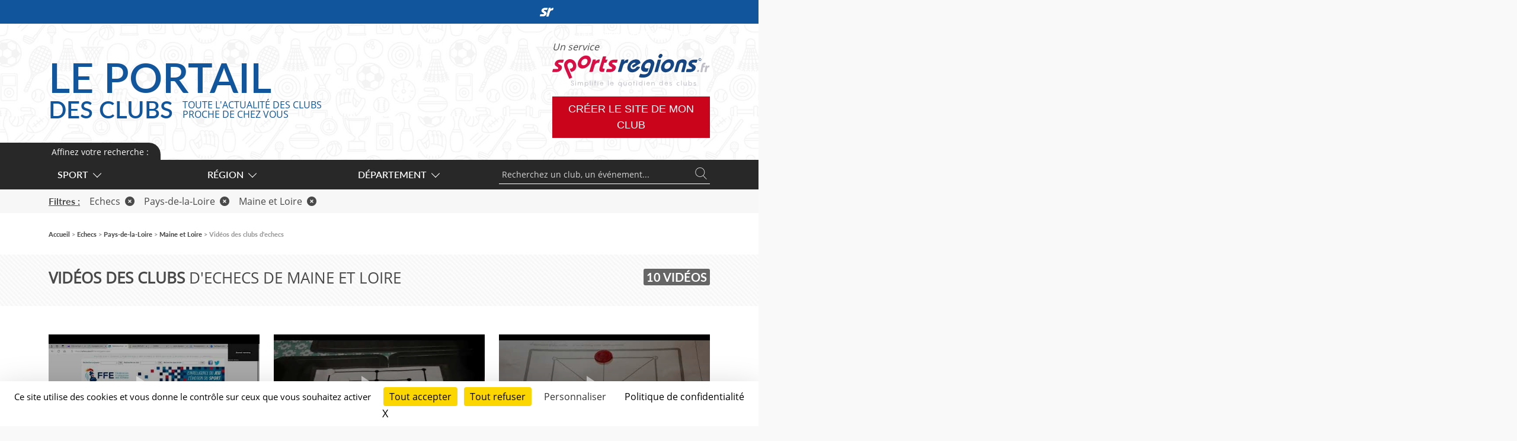

--- FILE ---
content_type: text/html; charset=UTF-8
request_url: https://portail.sportsregions.fr/echecs/maine-et-loire/videos-de-echecs-en-maine-et-loire
body_size: 7784
content:
<!doctype html>
<html lang="fr">

    <head>
        <base href="https://portail.sportsregions.fr/">
        <title>Vidéos des clubs  d&#039;echecs  de Maine et Loire | Sportsregions.fr </title>
        <meta name="description" content="Vidéos des sites web des clubs  d&#039;echecs de Maine et Loire abonnés à l&#039;éditeur de site internet Sportsregions.">
        <meta charset="utf-8">
        <meta name="viewport" content="width=device-width, initial-scale=1, shrink-to-fit=no">
        <meta name="robots" content="noindex, follow">
        <meta property="og:title" content="Vidéos des clubs  d&#039;echecs  de Maine et Loire | Sportsregions.fr ">
        <meta property="og:type" content="website">
        <meta property="og:url" content="https://portail.sportsregions.fr/echecs/maine-et-loire/videos-de-echecs-en-maine-et-loire">
        <meta property="og:description" content="Vidéos des sites web des clubs  d&#039;echecs de Maine et Loire abonnés à l&#039;éditeur de site internet Sportsregions.">
        <meta property="og:locale" content="fr_FR">
        <meta property="og:site_name" content="Portail Sportsregions.fr">
        
        <link href="https://fonts.googleapis.com/css?family=Raleway:300,400,600" rel="stylesheet" type="text/css">
        
        <link href="/css/bootstrap.5.3.2/bootstrap.min.css" rel="stylesheet" type="text/css">
        <link href="/css/app.css" rel="stylesheet" type="text/css">
        <link href="/css/fontawesome/css/all.min.css" rel="stylesheet" type="text/css">

        <script src="js/jquery-3.7.1.min.js"></script>
        <script src="js/bootstrap.5.3.2/bootstrap.bundle.min.js"></script>
        <script src="js/confirm-message-pop.js"></script>
        <script src="https://www.google.com/recaptcha/api.js" async defer></script>
        
        
        <link rel="icon" type="image/vnd.microsoft.icon" href="/favicon.ico">
        <link rel="shortcut icon" type="image/x-icon" href="/favicon.ico">

        <script src="/tarteaucitron/tarteaucitron.min.js"></script>

        <script type="text/javascript">
        tarteaucitron.init({
            "privacyUrl": "https://portail.sportsregions.fr/politique-de-confidentialite", /* Url de la politique de confidentialité */
            "bodyPosition": "top", /* top place le bandeau de consentement au début du code html, mieux pour l'accessibilité */

            "hashtag": "#tarteaucitron", /* Hashtag qui permet d'ouvrir le panneau de contrôle  */
            "cookieName": "tarteaucitron", /* Nom du cookie (uniquement lettres et chiffres) */
        
            "orientation": "bottom", /* Position de la bannière (top - bottom - popup - banner) */
        
            "groupServices": true, /* Grouper les services par catégorie */
            "showDetailsOnClick": true, /* Cliquer pour ouvrir la description */
            "serviceDefaultState": "wait", /* Statut par défaut (true - wait - false) */
                            
            "showAlertSmall": false, /* Afficher la petite bannière en bas à droite */
            "cookieslist": false, /* Afficher la liste des cookies via une mini bannière */
            "cookieslistEmbed": false, /* Afficher la liste des cookies dans le panneau de contrôle */
                            
            "closePopup": true, /* Afficher un X pour fermer la bannière */

            "showIcon": false, /* Afficher un cookie pour ouvrir le panneau */
            //"iconSrc": "", /* Optionnel: URL ou image en base64 */
            "iconPosition": "BottomRight", /* Position de l'icons: (BottomRight - BottomLeft - TopRight - TopLeft) */

            "adblocker": false, /* Afficher un message si un Adblocker est détecté */
                            
            "DenyAllCta" : true, /* Afficher le bouton Tout refuser */
            "AcceptAllCta" : true, /* Afficher le bouton Tout accepter */
            "highPrivacy": true, /* Attendre le consentement */
            "alwaysNeedConsent": false, /* Demander le consentement même pour les services "Privacy by design" */
                            
            "handleBrowserDNTRequest": false, /* Refuser tout par défaut si Do Not Track est activé sur le navigateur */

            "removeCredit": false, /* Retirer le lien de crédit vers tarteaucitron.io */
            "moreInfoLink": true, /* Afficher le lien En savoir plus */

            "useExternalCss": false, /* Mode expert : désactiver le chargement des fichiers .css tarteaucitron */
            "useExternalJs": false, /* Mode expert : désactiver le chargement des fichiers .js tarteaucitron */

            //"cookieDomain": ".my-multisite-domaine.fr", /* Optionnel: domaine principal pour partager le consentement avec des sous domaines */
                            
            "readmoreLink": "", /* Changer le lien En savoir plus par défaut */

            "mandatory": true, /* Afficher un message pour l'utilisation de cookies obligatoires */
            "mandatoryCta": false, /* Afficher un bouton pour les cookies obligatoires (déconseillé) */
        
            //"customCloserId": "", /* Optionnel a11y: ID personnalisé pour ouvrir le panel */
            
            "googleConsentMode": true, /* Activer le Google Consent Mode v2 pour Google ads & GA4 */
            "bingConsentMode": true, /* Activer le Bing Consent Mode pour Clarity & Bing Ads */
            "pianoConsentMode": true, /* Activer le Consent Mode pour Piano Analytics */
            "pianoConsentModeEssential": false, /* Activer par défaut le mode Essential de Piano */
            "softConsentMode": false, /* Soft consent mode (le consentement est requis pour charger les tags) */

            "dataLayer": false, /* Envoyer un événement dans dataLayer avec le statut des services */
            "serverSide": false, /* Server side seulement, les tags ne sont pas chargé côté client */
            
            "partnersList": true /* Afficher le détail du nombre de partenaires sur la bandeau */
        });
        </script>
    </head>
    <body>
        <input type="checkbox" id="menuopener" value="1">
        <div id="contenubody">
            <div id="contenu">
                <section id="main">
                                        
    <header>
    </header>
        <section class="with-navigation with-filter   three-elements ">
        <div class="bg-pattern py-4 mb-sm-5 mb-3">
            <div class="container">
                <div class="row">
                    <div class="col text-uppercase d-flex flex-column flex-sm-row align-items-start justify-content-between">
                        <h1 class="t26 text-start"><strong>Vidéos des clubs</strong>  d'echecs  de Maine et Loire</h1>
                        <span class="grey-block t20">10 vidéos</span>
                    </div>
                </div>
            </div>
        </div>

        <div class="container">
        
            <div class="row">
                                <div class="col-lg-6 col-xl-4 mb-4">
                    <article class="video" itemscope itemtype="https://schema.org/VideoObject">
    <a target="_blank" href="https://cdje49.sportsregions.fr/videos-du-club/homologation-de-tournoi-64711/comment-homologuer-vos-tournois-149500" itemprop="contentUrl" content="https://cdje49.sportsregions.fr/videos-du-club/homologation-de-tournoi-64711/comment-homologuer-vos-tournois-149500">
        <figure>
            <div class="wrapper-figure">
                <img src="https://cdje49.sportsregions.fr/media/uploaded/sites/19669/albumvideo/nclwgLBHsjA.jpg" itemprop="thumbnail" >
                <img src="https://cdje49.sportsregions.fr/media/uploaded/sites/19669/albumvideo/nclwgLBHsjA.jpg" class="background" itemprop="thumbnailUrl" content="https://cdje49.sportsregions.fr/media/uploaded/sites/19669/albumvideo/nclwgLBHsjA.jpg" >
            </div>
        </figure>
        <div class="wrapper-text p-3 text-uppercase lato-semibold l1100">
            <div class="t12">
                <span class="red-article" itemprop="about">Echecs</span>
                <span class="secondary-grey"> • </span>
                <span class="blue-article" itemprop="location" itemscope itemtype="https://schema.org/Place">
                    <span itemprop="address" itemscope itemtype="https://schema.org/PostalAddress">
                        <span itemprop="streetAddress" class="d-none"></span>
                        <span itemprop="addressLocality"></span> (49)
                        <span itemprop="postalCode" class="d-none"></span>
                    </span>
                </span>
                <span class="secondary-grey"> • </span>
                <span class="secondary-grey">CDJE49</span>
            </div>
            <span class="l1100 darkGrey my-2 d-block" itemprop="name">comment homologuer vos tournois</span>
            <div class="d-none" itemprop="description" content="comment homologuer vos tournois"></div>
            <div class="d-none" itemprop="uploadDate" content="2025-03-05T08:35:18Z"></div>
        </div>
    </a>
</article>                </div>
                                <div class="col-lg-6 col-xl-4 mb-4">
                    <article class="video" itemscope itemtype="https://schema.org/VideoObject">
    <a target="_blank" href="https://cdje49.sportsregions.fr/videos-du-club/jeux-tactiques-55556/le-jeu-du-moulin-135604" itemprop="contentUrl" content="https://cdje49.sportsregions.fr/videos-du-club/jeux-tactiques-55556/le-jeu-du-moulin-135604">
        <figure>
            <div class="wrapper-figure">
                <img src="https://cdje49.sportsregions.fr/media/uploaded/sites/19669/albumvideo/SdO2z-gHONY.jpg" itemprop="thumbnail" >
                <img src="https://cdje49.sportsregions.fr/media/uploaded/sites/19669/albumvideo/SdO2z-gHONY.jpg" class="background" itemprop="thumbnailUrl" content="https://cdje49.sportsregions.fr/media/uploaded/sites/19669/albumvideo/SdO2z-gHONY.jpg" >
            </div>
        </figure>
        <div class="wrapper-text p-3 text-uppercase lato-semibold l1100">
            <div class="t12">
                <span class="red-article" itemprop="about">Echecs</span>
                <span class="secondary-grey"> • </span>
                <span class="blue-article" itemprop="location" itemscope itemtype="https://schema.org/Place">
                    <span itemprop="address" itemscope itemtype="https://schema.org/PostalAddress">
                        <span itemprop="streetAddress" class="d-none"></span>
                        <span itemprop="addressLocality"></span> (49)
                        <span itemprop="postalCode" class="d-none"></span>
                    </span>
                </span>
                <span class="secondary-grey"> • </span>
                <span class="secondary-grey">CDJE49</span>
            </div>
            <span class="l1100 darkGrey my-2 d-block" itemprop="name">le jeu du moulin</span>
            <div class="d-none" itemprop="description" content="le jeu du moulin"></div>
            <div class="d-none" itemprop="uploadDate" content="2023-11-07T15:36:22Z"></div>
        </div>
    </a>
</article>                </div>
                                <div class="col-lg-6 col-xl-4 mb-4">
                    <article class="video" itemscope itemtype="https://schema.org/VideoObject">
    <a target="_blank" href="https://cdje49.sportsregions.fr/videos-du-club/jeux-tactiques-55556/jeu-du-yih-135603" itemprop="contentUrl" content="https://cdje49.sportsregions.fr/videos-du-club/jeux-tactiques-55556/jeu-du-yih-135603">
        <figure>
            <div class="wrapper-figure">
                <img src="https://cdje49.sportsregions.fr/media/uploaded/sites/19669/albumvideo/m0YrD297M-4.jpg" itemprop="thumbnail" >
                <img src="https://cdje49.sportsregions.fr/media/uploaded/sites/19669/albumvideo/m0YrD297M-4.jpg" class="background" itemprop="thumbnailUrl" content="https://cdje49.sportsregions.fr/media/uploaded/sites/19669/albumvideo/m0YrD297M-4.jpg" >
            </div>
        </figure>
        <div class="wrapper-text p-3 text-uppercase lato-semibold l1100">
            <div class="t12">
                <span class="red-article" itemprop="about">Echecs</span>
                <span class="secondary-grey"> • </span>
                <span class="blue-article" itemprop="location" itemscope itemtype="https://schema.org/Place">
                    <span itemprop="address" itemscope itemtype="https://schema.org/PostalAddress">
                        <span itemprop="streetAddress" class="d-none"></span>
                        <span itemprop="addressLocality"></span> (49)
                        <span itemprop="postalCode" class="d-none"></span>
                    </span>
                </span>
                <span class="secondary-grey"> • </span>
                <span class="secondary-grey">CDJE49</span>
            </div>
            <span class="l1100 darkGrey my-2 d-block" itemprop="name">jeu du yih</span>
            <div class="d-none" itemprop="description" content="jeu du yih"></div>
            <div class="d-none" itemprop="uploadDate" content="2023-11-07T15:17:13Z"></div>
        </div>
    </a>
</article>                </div>
                                <div class="col-lg-6 col-xl-4 mb-4">
                    <article class="video" itemscope itemtype="https://schema.org/VideoObject">
    <a target="_blank" href="https://cdje49.sportsregions.fr/videos-du-club/remise-des-prix-agen-2023-52583/championnat-de-france-jeunes-agen-2023-130709" itemprop="contentUrl" content="https://cdje49.sportsregions.fr/videos-du-club/remise-des-prix-agen-2023-52583/championnat-de-france-jeunes-agen-2023-130709">
        <figure>
            <div class="wrapper-figure">
                <img src="https://cdje49.sportsregions.fr/media/uploaded/sites/19669/albumvideo/GGxnTPJE0z4.jpg" itemprop="thumbnail" >
                <img src="https://cdje49.sportsregions.fr/media/uploaded/sites/19669/albumvideo/GGxnTPJE0z4.jpg" class="background" itemprop="thumbnailUrl" content="https://cdje49.sportsregions.fr/media/uploaded/sites/19669/albumvideo/GGxnTPJE0z4.jpg" >
            </div>
        </figure>
        <div class="wrapper-text p-3 text-uppercase lato-semibold l1100">
            <div class="t12">
                <span class="red-article" itemprop="about">Echecs</span>
                <span class="secondary-grey"> • </span>
                <span class="blue-article" itemprop="location" itemscope itemtype="https://schema.org/Place">
                    <span itemprop="address" itemscope itemtype="https://schema.org/PostalAddress">
                        <span itemprop="streetAddress" class="d-none"></span>
                        <span itemprop="addressLocality"></span> (49)
                        <span itemprop="postalCode" class="d-none"></span>
                    </span>
                </span>
                <span class="secondary-grey"> • </span>
                <span class="secondary-grey">CDJE49</span>
            </div>
            <span class="l1100 darkGrey my-2 d-block" itemprop="name">Championnat de France jeunes Agen 2023</span>
            <div class="d-none" itemprop="description" content="Championnat de France jeunes Agen 2023"></div>
            <div class="d-none" itemprop="uploadDate" content="2023-04-30T18:35:33Z"></div>
        </div>
    </a>
</article>                </div>
                                <div class="col-lg-6 col-xl-4 mb-4">
                    <article class="video" itemscope itemtype="https://schema.org/VideoObject">
    <a target="_blank" href="https://www.echecs-segre.fr/saison-2018-2019/videos-du-club/france-3-33904/reportage-france3-bratislava-90380" itemprop="contentUrl" content="https://www.echecs-segre.fr/saison-2018-2019/videos-du-club/france-3-33904/reportage-france3-bratislava-90380">
        <figure>
            <div class="wrapper-figure">
                <img src="https://www.echecs-segre.fr/media/uploaded/sites/12228/albumvideo/6863011924f719f504ef800be778bfaa.jpg" itemprop="thumbnail" >
                <img src="https://www.echecs-segre.fr/media/uploaded/sites/12228/albumvideo/6863011924f719f504ef800be778bfaa.jpg" class="background" itemprop="thumbnailUrl" content="https://www.echecs-segre.fr/media/uploaded/sites/12228/albumvideo/6863011924f719f504ef800be778bfaa.jpg" >
            </div>
        </figure>
        <div class="wrapper-text p-3 text-uppercase lato-semibold l1100">
            <div class="t12">
                <span class="red-article" itemprop="about">Echecs</span>
                <span class="secondary-grey"> • </span>
                <span class="blue-article" itemprop="location" itemscope itemtype="https://schema.org/Place">
                    <span itemprop="address" itemscope itemtype="https://schema.org/PostalAddress">
                        <span itemprop="streetAddress" class="d-none">12 rue Charles Guilleux, porte C 1er étage</span>
                        <span itemprop="addressLocality">Segré en Anjou bleu</span> (49)
                        <span itemprop="postalCode" class="d-none">49500</span>
                    </span>
                </span>
                <span class="secondary-grey"> • </span>
                <span class="secondary-grey">Club d&#039;échecs de Segré</span>
            </div>
            <span class="l1100 darkGrey my-2 d-block" itemprop="name">Reportage France3 Bratislava</span>
            <div class="d-none" itemprop="description" content="Reportage France3 Bratislava"></div>
            <div class="d-none" itemprop="uploadDate" content="2019-08-19T14:51:46Z"></div>
        </div>
    </a>
</article>                </div>
                                <div class="col-lg-6 col-xl-4 mb-4">
                    <article class="video" itemscope itemtype="https://schema.org/VideoObject">
    <a target="_blank" href="https://www.echecs-segre.fr/saison-2018-2019/videos-du-club/france-3-33904/portrait-dune-championne-de-france-d-89826" itemprop="contentUrl" content="https://www.echecs-segre.fr/saison-2018-2019/videos-du-club/france-3-33904/portrait-dune-championne-de-france-d-89826">
        <figure>
            <div class="wrapper-figure">
                <img src="https://www.echecs-segre.fr/media/uploaded/sites/12228/albumvideo/adc1aa50a85f9ad3d5672eb95d69d5f3.jpg" itemprop="thumbnail" >
                <img src="https://www.echecs-segre.fr/media/uploaded/sites/12228/albumvideo/adc1aa50a85f9ad3d5672eb95d69d5f3.jpg" class="background" itemprop="thumbnailUrl" content="https://www.echecs-segre.fr/media/uploaded/sites/12228/albumvideo/adc1aa50a85f9ad3d5672eb95d69d5f3.jpg" >
            </div>
        </figure>
        <div class="wrapper-text p-3 text-uppercase lato-semibold l1100">
            <div class="t12">
                <span class="red-article" itemprop="about">Echecs</span>
                <span class="secondary-grey"> • </span>
                <span class="blue-article" itemprop="location" itemscope itemtype="https://schema.org/Place">
                    <span itemprop="address" itemscope itemtype="https://schema.org/PostalAddress">
                        <span itemprop="streetAddress" class="d-none">12 rue Charles Guilleux, porte C 1er étage</span>
                        <span itemprop="addressLocality">Segré en Anjou bleu</span> (49)
                        <span itemprop="postalCode" class="d-none">49500</span>
                    </span>
                </span>
                <span class="secondary-grey"> • </span>
                <span class="secondary-grey">Club d&#039;échecs de Segré</span>
            </div>
            <span class="l1100 darkGrey my-2 d-block" itemprop="name">Portrait d&#039;une championne de France d&#039;</span>
            <div class="d-none" itemprop="description" content="Portrait d&#039;une championne de France d&#039;"></div>
            <div class="d-none" itemprop="uploadDate" content="2019-07-18T18:15:27Z"></div>
        </div>
    </a>
</article>                </div>
                                <div class="col-lg-6 col-xl-4 mb-4">
                    <article class="video" itemscope itemtype="https://schema.org/VideoObject">
    <a target="_blank" href="https://www.echecs-segre.fr/saison-2017-2018/videos-du-club/championnat-de-france-2019-33293/video-88447" itemprop="contentUrl" content="https://www.echecs-segre.fr/saison-2017-2018/videos-du-club/championnat-de-france-2019-33293/video-88447">
        <figure>
            <div class="wrapper-figure">
                <img src="https://www.echecs-segre.fr/media/uploaded/sites/12228/albumvideo/bc9f55878664e132782a1b62b179ae7d.jpg" itemprop="thumbnail" >
                <img src="https://www.echecs-segre.fr/media/uploaded/sites/12228/albumvideo/bc9f55878664e132782a1b62b179ae7d.jpg" class="background" itemprop="thumbnailUrl" content="https://www.echecs-segre.fr/media/uploaded/sites/12228/albumvideo/bc9f55878664e132782a1b62b179ae7d.jpg" >
            </div>
        </figure>
        <div class="wrapper-text p-3 text-uppercase lato-semibold l1100">
            <div class="t12">
                <span class="red-article" itemprop="about">Echecs</span>
                <span class="secondary-grey"> • </span>
                <span class="blue-article" itemprop="location" itemscope itemtype="https://schema.org/Place">
                    <span itemprop="address" itemscope itemtype="https://schema.org/PostalAddress">
                        <span itemprop="streetAddress" class="d-none">12 rue Charles Guilleux, porte C 1er étage</span>
                        <span itemprop="addressLocality">Segré en Anjou bleu</span> (49)
                        <span itemprop="postalCode" class="d-none">49500</span>
                    </span>
                </span>
                <span class="secondary-grey"> • </span>
                <span class="secondary-grey">Club d&#039;échecs de Segré</span>
            </div>
            <span class="l1100 darkGrey my-2 d-block" itemprop="name">Video</span>
            <div class="d-none" itemprop="description" content="Video"></div>
            <div class="d-none" itemprop="uploadDate" content="2019-05-29T11:50:24Z"></div>
        </div>
    </a>
</article>                </div>
                                <div class="col-lg-6 col-xl-4 mb-4">
                    <article class="video" itemscope itemtype="https://schema.org/VideoObject">
    <a target="_blank" href="https://www.echecs-segre.fr/saison-2017-2018/videos-du-club/club-29856/visitez-notre-club-en-video-lieux-locaux-jeux-formation-loisir-competitions-partenaires-79316" itemprop="contentUrl" content="https://www.echecs-segre.fr/saison-2017-2018/videos-du-club/club-29856/visitez-notre-club-en-video-lieux-locaux-jeux-formation-loisir-competitions-partenaires-79316">
        <figure>
            <div class="wrapper-figure">
                <img src="https://www.echecs-segre.fr/media/uploaded/sites/12228/albumvideo/d9d99d00cf646034c6b037f9ad4ebbf4.jpg" itemprop="thumbnail" >
                <img src="https://www.echecs-segre.fr/media/uploaded/sites/12228/albumvideo/d9d99d00cf646034c6b037f9ad4ebbf4.jpg" class="background" itemprop="thumbnailUrl" content="https://www.echecs-segre.fr/media/uploaded/sites/12228/albumvideo/d9d99d00cf646034c6b037f9ad4ebbf4.jpg" >
            </div>
        </figure>
        <div class="wrapper-text p-3 text-uppercase lato-semibold l1100">
            <div class="t12">
                <span class="red-article" itemprop="about">Echecs</span>
                <span class="secondary-grey"> • </span>
                <span class="blue-article" itemprop="location" itemscope itemtype="https://schema.org/Place">
                    <span itemprop="address" itemscope itemtype="https://schema.org/PostalAddress">
                        <span itemprop="streetAddress" class="d-none">12 rue Charles Guilleux, porte C 1er étage</span>
                        <span itemprop="addressLocality">Segré en Anjou bleu</span> (49)
                        <span itemprop="postalCode" class="d-none">49500</span>
                    </span>
                </span>
                <span class="secondary-grey"> • </span>
                <span class="secondary-grey">Club d&#039;échecs de Segré</span>
            </div>
            <span class="l1100 darkGrey my-2 d-block" itemprop="name">visitez notre club en vidéo : lieux, locaux, jeux, formation, loisir, compétitions, partenaires ...</span>
            <div class="d-none" itemprop="description" content="visitez notre club en vidéo : lieux, locaux, jeux, formation, loisir, compétitions, partenaires ..."></div>
            <div class="d-none" itemprop="uploadDate" content="2018-08-29T13:43:28Z"></div>
        </div>
    </a>
</article>                </div>
                                <div class="col-lg-6 col-xl-4 mb-4">
                    <article class="video" itemscope itemtype="https://schema.org/VideoObject">
    <a target="_blank" href="https://www.echecs-segre.fr/saison-2017-2018/videos-du-club/championnat-de-france-2018-28841/remise-des-prix-76363" itemprop="contentUrl" content="https://www.echecs-segre.fr/saison-2017-2018/videos-du-club/championnat-de-france-2018-28841/remise-des-prix-76363">
        <figure>
            <div class="wrapper-figure">
                <img src="https://www.echecs-segre.fr/media/uploaded/sites/12228/albumvideo/e215588dc0b2aba1402a1d9e1040cda4.jpg" itemprop="thumbnail" >
                <img src="https://www.echecs-segre.fr/media/uploaded/sites/12228/albumvideo/e215588dc0b2aba1402a1d9e1040cda4.jpg" class="background" itemprop="thumbnailUrl" content="https://www.echecs-segre.fr/media/uploaded/sites/12228/albumvideo/e215588dc0b2aba1402a1d9e1040cda4.jpg" >
            </div>
        </figure>
        <div class="wrapper-text p-3 text-uppercase lato-semibold l1100">
            <div class="t12">
                <span class="red-article" itemprop="about">Echecs</span>
                <span class="secondary-grey"> • </span>
                <span class="blue-article" itemprop="location" itemscope itemtype="https://schema.org/Place">
                    <span itemprop="address" itemscope itemtype="https://schema.org/PostalAddress">
                        <span itemprop="streetAddress" class="d-none">12 rue Charles Guilleux, porte C 1er étage</span>
                        <span itemprop="addressLocality">Segré en Anjou bleu</span> (49)
                        <span itemprop="postalCode" class="d-none">49500</span>
                    </span>
                </span>
                <span class="secondary-grey"> • </span>
                <span class="secondary-grey">Club d&#039;échecs de Segré</span>
            </div>
            <span class="l1100 darkGrey my-2 d-block" itemprop="name">remise des prix</span>
            <div class="d-none" itemprop="description" content="remise des prix"></div>
            <div class="d-none" itemprop="uploadDate" content="2018-04-22T21:44:04Z"></div>
        </div>
    </a>
</article>                </div>
                                <div class="col-lg-6 col-xl-4 mb-4">
                    <article class="video" itemscope itemtype="https://schema.org/VideoObject">
    <a target="_blank" href="https://www.echecs-segre.fr/saison-2017-2018/videos-du-club/championnat-de-france-2018-28841/marseillaise-76362" itemprop="contentUrl" content="https://www.echecs-segre.fr/saison-2017-2018/videos-du-club/championnat-de-france-2018-28841/marseillaise-76362">
        <figure>
            <div class="wrapper-figure">
                <img src="https://www.echecs-segre.fr/media/uploaded/sites/12228/albumvideo/aae9ec6b82ad66dd87e16b3e5a8076f5.jpg" itemprop="thumbnail" >
                <img src="https://www.echecs-segre.fr/media/uploaded/sites/12228/albumvideo/aae9ec6b82ad66dd87e16b3e5a8076f5.jpg" class="background" itemprop="thumbnailUrl" content="https://www.echecs-segre.fr/media/uploaded/sites/12228/albumvideo/aae9ec6b82ad66dd87e16b3e5a8076f5.jpg" >
            </div>
        </figure>
        <div class="wrapper-text p-3 text-uppercase lato-semibold l1100">
            <div class="t12">
                <span class="red-article" itemprop="about">Echecs</span>
                <span class="secondary-grey"> • </span>
                <span class="blue-article" itemprop="location" itemscope itemtype="https://schema.org/Place">
                    <span itemprop="address" itemscope itemtype="https://schema.org/PostalAddress">
                        <span itemprop="streetAddress" class="d-none">12 rue Charles Guilleux, porte C 1er étage</span>
                        <span itemprop="addressLocality">Segré en Anjou bleu</span> (49)
                        <span itemprop="postalCode" class="d-none">49500</span>
                    </span>
                </span>
                <span class="secondary-grey"> • </span>
                <span class="secondary-grey">Club d&#039;échecs de Segré</span>
            </div>
            <span class="l1100 darkGrey my-2 d-block" itemprop="name">Marseillaise</span>
            <div class="d-none" itemprop="description" content="Marseillaise"></div>
            <div class="d-none" itemprop="uploadDate" content="2018-04-22T21:35:03Z"></div>
        </div>
    </a>
</article>                </div>
                            </div>

                    </div>
    </section>

    <section id="navigation">
            <div class="top-navigation">
            <div class="bord">
            </div>
            <div class="container">
                <div class="row">
                    <div class="col py_1" id="navigation-titre">
                        <span class="t14">Affinez votre recherche :</span>
                    </div>
                </div>
            </div>
        </div>
        <nav class="navigation-wrapper py-3 py-lg-0">
            <div class="container">
                <div class="row">
                    <div class="col-lg-9 col-xl-8 d-flex d-xl-block align-items-center">
                        <div class="row no-gutters">
                            <div class="col-sm-4 menu position-relative" id="menu1">
                                <span id="menu_sport">
                                    <a class="d-none d-xl-inline-block" href="https://portail.sportsregions.fr/plus-de-liens-sports?type_page=videos&amp;sport_id=75&amp;region_id=20&amp;departement_id=72">Sport<i class="arrow bottom"></i></a>
                                </span>
                            </div>
                            <div class="col-sm-4 menu position-relative" id="menu2">
                                <span id="menu_region">
                                    <a class="d-none d-xl-inline-block" href="https://portail.sportsregions.fr/plus-de-liens-regions?type_page=videos&amp;sport_id=75&amp;region_id=20&amp;departement_id=72">Région<i class="arrow bottom"></i></a>
                                </span>
                            </div>
                            <div class="col-sm-4 menu position-relative" id="menu3">
                                                                    <span  id="menu_departement">
                                        <a class="d-none d-xl-inline-block" href="https://portail.sportsregions.fr/plus-de-liens-departements?type_page=videos&amp;sport_id=75&amp;region_id=20&amp;departement_id=72">Département<i class="arrow bottom"></i></a>
                                    </span>
                                                            </div>
                        </div>
                    </div>
                    <div class="col-lg-3 col-xl-4">
                        <form action="https://portail.sportsregions.fr/recherche" method="post" class="float-none float-lg-end">
                            <input type="hidden" name="type_page" value="videos"> 
                            <input type="hidden" name="sport_id" value="75">
                            <input type="hidden" name="region_id" value="20">
                            <input type="hidden" name="departement_id" value="72">
                            <input type="hidden" name="originalrecherche" value=""> 
                            <div class="wrapper-search">
                                <input class="t14" name="recherche" id="recherche" placeholder="Recherchez un club, un événement..." value="">
                                <button type="submit" name="do_recherche">
                                    <img src="/images/picto-search.svg" class="img-fluid" width="20"/>
                                </button>
                            </div> 
                                                    </form>
                    </div>
                </div>
            </div>
        </nav>
                    <div class="filter py-2">
                <div class="container">
                    <div class="d-flex flex-column flex-sm-row">
                        <span class="lato-bold text-underline me-3">Filtres :</span>
                                                    <div class="me-3">
                                <a href="/maine-et-loire/videos-de-sport-en-maine-et-loire" class="remove-sport grey">Echecs<i class="fa-solid fa-times-circle ms-2"></i></a>  
                            </div>
                                                                            <div class="me-3">
                                <a href="/echecs/videos-de-echecs" class="remove-region grey">Pays-de-la-Loire<i class="fa-solid fa-times-circle ms-2"></i></a>  
                            </div>
                                                                            <div>
                                <a href="/echecs/pays-de-la-loire/videos-de-echecs-en-pays-de-la-loire" class="remove-departement grey">Maine et Loire<i class="fa-solid fa-times-circle ms-2"></i></a>  
                            </div>
                                            </div>
                </div>
            </div>
                        <div class="container my-2 my-sm-4">
            <div class="row">
                <div class="col">
                    <ul id="ariane" class="t14 lato tertiary-grey">
                                                                            <li>
                                                                    <a href="/">Accueil</a>
                                                            </li>
                                                    <li>
                                                                    <a href="/echecs">Echecs</a>
                                                            </li>
                                                    <li>
                                                                    <a href="/echecs/pays-de-la-loire">Pays-de-la-Loire</a>
                                                            </li>
                                                    <li>
                                                                    <a href="/echecs/maine-et-loire">Maine et Loire</a>
                                                            </li>
                                                    <li>
                                                                    <span>Vidéos des clubs  d&#039;echecs</span>
                                                            </li>
                                            </ul>
                </div>
            </div>
        </div>
    </section>
                </section>

                <header id="menu" class="bg-pattern-sport">
                    <div class="container h-100">
    <div class="d-flex flex-column flex-lg-row align-items-center h-100 justify-content-center justify-content-lg-between mt-2 mt-lg-0">
        <div class="d-flex justify-content-between w-100">
            <div id="logo" class="blue l1">
                <a href="https://portail.sportsregions.fr"><span class="d-block text-uppercase t70 t-lg-50 t-md-40 lato-semibold l1 mb-1 mb-lg-0">Le portail</span></a>
                <div class="d-flex align-items-center">
                    <a href="https://portail.sportsregions.fr"><span class="text-uppercase t40 t-lg-22 t-sm-20 lato-semibold l1">des&nbsp;clubs</span></a>
                    <div class="text-uppercase ms-2 ms-sm-3 t-lg-14 t-sm-12">
                        <a href="https://portail.sportsregions.fr"><span class="d-block">Toute l'actualité des clubs</span></a>
                        <a href="https://portail.sportsregions.fr"><span class="d-none d-sm-block">proche de chez vous</span></a>
                    </div>
                </div>
            </div>
            <div class="d-none d-md-block d-lg-none">
                <em class="d-md-block text-start font-italic t-md-14">Un service</em>
                <a class="d-md-block mb-md-3" href="https://portail.sportsregions.fr">
                    <img src="/images/sportsregions-complet.svg" alt="Sportsregions.fr" width="350" class="img-fluid"/>
                </a>
            </div>
            <label class="d-block d-md-none" for="menuopener" id="burger">
                <i class="fa fa-navicon t26"></i>
            </label>
        </div>
        <div class="text-center mt-2 mt-md-0 d-block d-md-none d-lg-block">
            <em class="d-md-block text-start font-italic t-md-14">Un service</em>
            <a class="d-md-block mb-md-3 ms-2 ms-lg-0" href="https://www.sportsregions.fr">
                <img src="/images/sportsregions-complet.svg" alt="Sportsregions.fr" width="350" class="img-fluid"/>
            </a>
            <a href="https://www.sportsregions.fr/inscription" target="_blank" class="d-none d-lg-inline-block btn btn-red-sr t18 mx-auto mx-lg-0" id="creer-site">
                <span>Créer le site de mon club</span>
            </a>
        </div>
    </div>
    <nav class="d-block d-lg-none mobile-menu text-center lato-semibold mt-3">
        <a href="https://portail.sportsregions.fr" class="top">Accueil</a>
        <a href="https://portail.sportsregions.fr/actualites-clubs-sportifs" class="top">Actualités des clubs</a>
        <a href="https://portail.sportsregions.fr/calendrier-clubs-sportifs" class="top">Calendrier des clubs</a>
        <a href="https://portail.sportsregions.fr/videos-de-sport" class="top">Vidéos des clubs</a>
        <a href="https://portail.sportsregions.fr/annuaire-clubs-sportifs" class="top">Annuaire des clubs</a>
        <span class="text-uppercase lato-bold d-block mt-3">L'offre Sportsregions</span>
        <a target="_blank" href="https://www.sportsregions.fr">Présentation</a>
        <a target="_blank" href="https://www.sportsregions.fr/toutes-les-fonctionnalites">Fonctionnalités</a>
        <a target="_blank" href="https://www.sportsregions.fr/nos-formules">Offres</a>
        <a target="_blank" href="https://www.sportsregions.fr/inscription">Inscription</a>
        <a class="mt-3" target="_blank" href="https://www.sportsregions.fr/qui-sommes-nous">Qui sommes-nous ?</a>
        <a target="_blank" href="https://www.sportsregions.fr/questions-frequentes">Questions fréquentes</a>
        <a target="_blank" href="https://www.sportsregions.fr/contactez-nous">Nous contacter</a>
        <a class="mt-3" target="_blank" href="https://admin.sportsregions.fr">Accès club abonnés</a>
</nav>
</div>

<label for="menuopener" class="hiddenblock">
    <div></div>
    <span class="close"></span>
</label>

<div id="barrelogin">
        <div class="container">
            <div class="row no-gutters">
                <div class="col-2 col-sm-3 col-md-4 col-lg-6 position-relative"></div>
                <div class="col-8 col-sm-6 col-md-4 d-lg-none" id="inscription-top">
                    <a href="https://www.sportsregions.fr/inscription" class="btn btn-red"><span>Créer gratuitement<br>le site de votre club</span></a>
                </div>
                <div class="col-2 col-sm-3 col-md-4 col-lg-6 go-to-portail text-end">
                    <a target="_blank" href="https://www.sportsregions.fr/">
                        <svg xmlns="http://www.w3.org/2000/svg" viewBox="0 0 335 216.7">
                            <path d="M335,12.7h0c0-4-1-8-5-9H317a81.7,81.7,0,0,0-29,13l-8,5h-1l-5,3h-2l-3,2h-1l-2,2v2h-2a13.4,13.4,0,0,0-3,5,76.3,76.3,0,0,1,6-24c2-7,3-9-4-11a178.3,178.3,0,0,0-31,0c-11,0-14,2-17,12l-9,32-21,70-21,78c-2,6-9,18-3,22l4,2h5a240.9,240.9,0,0,0,37-2h2c4-1,8-5,9-12s9-29,13-44,12-50,25-70a56.6,56.6,0,0,1,27-22,58.7,58.7,0,0,1,18-4,93.9,93.9,0,0,0,15,0h0c5-1,5-4,5-4s8-25,10-33,2-9,2-11Z"/>
                            <path d="M188,3C153,3,115-2,83,14S35,58,42,86s32,32,49,45,15,23-1,29H16l-3,2H11v4h0l-2,5v2H9L0,202a10.7,10.7,0,0,0,1,4H1a10,10,0,0,0,9,5H88a88,88,0,0,0,74-56,46.1,46.1,0,0,0-5-46,111.8,111.8,0,0,0-34-25c-7-4-24-11-21-22s10-8,18-8h53l5-2a24.8,24.8,0,0,0,6-11c3-9,5-18,8-27S196,4,188,3Z"/>
                            <path d="M742,9"/>
                        </svg>
                        <span class="d-none d-md-inline-block">Découvrir l'offre Sportsregions</span>
                    </a>
                </div>
            </div>
        </div>
    </div>                </header>
                
                <footer>
                    <section class="bg-dark-grey white py-5">
    <div class="container">
        <div class="row">
            <div class="col-12 col-md-6 col-lg-3 text-center lato t14 order-1">
                <span class="d-block">Sportsregions,</span>
                <span class="d-block mb-3">un service proposé par</span>
                <a href="https://www.initiatives.fr" target="_blank"><img src="/images/initiatives-mono.svg" alt="Initiatives.fr" width="200"/></a>
            </div>
            <div class="col-12 col-md-6 col-lg-3 d-none d-lg-flex order-2">
                <div class="pl-5 text-center text-lg-start l1300 t14 lato">
                    <a class="white d-block" target="_blank" href="https://www.sportsregions.fr">Présentation</a>
                    <a class="white d-block mt-1" target="_blank" href="https://www.sportsregions.fr/toutes-les-fonctionnalites">Fonctionnalités</a>
                    <a class="white d-block mt-1" target="_blank" href="https://www.sportsregions.fr/nos-formules">Offres</a>
                    <a class="white d-block mt-1" target="_blank" href="https://www.sportsregions.fr/inscription">Inscription</a>
                    <a class="white d-block mt-1" target="_blank" href="https://www.sportsregions.fr/qui-sommes-nous">Qui sommes-nous ?</a>
                </div>
            </div>
            <div class="col-12 col-md-6 col-lg-3 d-none d-lg-flex order-3">
                <div class="text-center text-lg-start l1300 t14 lato">
                    <a class="white d-block" href="https://portail.sportsregions.fr">Portail Sportsregions</a>
                    <a class="white d-block mt-1" href="https://portail.sportsregions.fr/annuaire-clubs-sportifs">Annuaire des clubs</a>
                    <a class="white d-block mt-1" target="_blank" href="https://admin.sportsregions.fr">Accès club abonnés</a>
                </div>
            </div>
            <div class="col-12 col-md-6 col-lg-3 d-flex order-4 justify-content-center justify-content-lg-start">
                <div class="text-center text-lg-start l1300 t14 lato">
                    <span class="d-block mb-2 t18 orange">Une question ? Un conseil ?</span>
                    <a href="tel:0972563680" class="d-none d-xl-block support-payant-grand mt-3">
                        <strong>09 72 56 36 80</strong>
                        <span></span>
                        <em>Service gratuit + prix appel</em>
                    </a>
                    <a href="tel:0972563680" class="d-inline-block d-xl-none support-payant-petit mt-3">
                        <strong>09 72 56 36 80</strong>
                        <span></span>
                        <em>Service gratuit + prix appel</em>
                    </a>
                    <a class="white d-block mt-1" target="_blank" href="https://www.sportsregions.fr/questions-frequentes">Questions fréquentes</a>
                    <a class="white d-block" target="_blank" href="https://www.sportsregions.fr/contactez-nous">Nous contacter</a>
                </div>
            </div>
        </div>
    </div>
</section>
<section class="d-block d-lg-none">
    <div id="accordion">
        <a class="btn-collapse px-3 py-2 d-flex justify-content-between align-items-center collapsed" data-bs-toggle="collapse" data-bs-target="#collapseOne" aria-expanded="true" aria-controls="collapseOne">
            <span class="lato-bold">Services</span>
            <div class="arrow-black"></div>
        </a>
        <div class="px-3 py-2 collapse" id="collapseOne" data-parent="#accordion">
            <div class="d-flex flex-column lato-light">
                <a class="grey" target="_blank" href="https://www.sportsregions.fr">Présentation</a>
                <a class="grey" target="_blank" href="https://www.sportsregions.fr/toutes-les-fonctionnalites">Fonctionnalités</a>
                <a class="grey" target="_blank" href="https://www.sportsregions.fr/nos-formules">Offres</a>
                <a class="grey" target="_blank" href="https://www.sportsregions.fr/inscription">Inscription</a>
                <a class="grey" target="_blank" href="https://www.sportsregions.fr/qui-sommes-nous">Qui sommes-nous ?</a>
                <a class="grey" href="https://portail.sportsregions.fr">Portail Sportsregions</a>
                <a class="grey" href="https://portail.sportsregions.fr/annuaire-clubs-sportifs">Annuaire des clubs</a>
                <a class="grey" target="_blank" href="https://admin.sportsregions.fr">Accès club abonnés</a>
                <a class="grey" href="https://www.sportsregions.fr/questions-frequentes">Questions fréquentes</a>
                <a class="grey" href="https://www.sportsregions.fr/contactez-nous">Nous contacter</a>
            </div>
        </div>
        <a class="btn-collapse px-3 py-2 d-flex justify-content-between align-items-center collapsed" data-bs-toggle="collapse" data-bs-target="#collapseTwo" aria-expanded="true" aria-controls="collapseTwo">
            <span class="lato-bold">Liens pratiques</span>
            <div class="arrow-black"></div>
        </a>
        <div class="px-3 py-2 collapse" id="collapseTwo" data-parent="#accordion">
            <div class="d-flex flex-column lato-light">
                <a class="grey" href="https://www.sportsregions.fr/politique-de-confidentialite">Politique de confidentialité</a>
                <a class="grey" href="https://www.sportsregions.fr/charte-cookies">Charte Cookies</a>
                <a class="grey" href="javascript:void(0);" onclick="tarteaucitron.userInterface.openPanel();">Gestion des cookies</a>
                <a class="grey" href="https://www.sportsregions.fr/informations-legales">Informations légales & CGU</a>
                <a class="grey" href="https://www.sportsregions.fr/signaler-un-contenu-inapproprie">Signaler un contenu inapproprié</a>
            </div>
        </div>
    </div>
    <a class="d-block bg-blue pt-3 pb-2 text-center scrollTop"><span class="arrow-white"></span></a>
</section>
<section class="bg-white d-none d-lg-block py-3">
    <div class="container">
        <div class="row justify-content-center">
            <div class="col col-lg-11 col-xl-10 mb-4 d-flex align-items-center justify-content-around t13 l1100">
                <span class="text-center">©&nbsp;DMP&nbsp;Sportsregions,&nbsp;10&nbsp;avenue&nbsp;Georges&nbsp;Auric <br/> 72021 Le Mans CEDEX 2</span>
                <div>
                    <div class="separator"></div>
                </div>
                <a class="grey text-center" href="https://www.sportsregions.fr/politique-de-confidentialite">Politique de confidentialité</a>
                <div>
                    <div class="separator"></div>
                </div>
                <a class="grey text-center" href="https://www.sportsregions.fr/charte-cookies">Charte Cookies</a>
                <div>
                    <div class="separator"></div>
                </div>
                <a class="grey text-center" href="javascript:void(0);" onclick="tarteaucitron.userInterface.openPanel();">Gestion des cookies</a>
                <div>
                    <div class="separator"></div>
                </div>
                <a class="grey text-center" href="https://www.sportsregions.fr/informations-legales">Informations légales & CGU</a>
                <div>
                    <div class="separator"></div>
                </div>
                <a class="grey text-center" href="https://www.sportsregions.fr/signaler-un-contenu-inapproprie">Signaler un contenu inapproprié</a>
            </div>
        </div>
    </div>
</section>
<section class="bg-light-grey ">
    <div class="container">
        <div class="row">
            <div class="col-12 text-center d-block d-md-none py-3">
                <p class="mb-0 l1200 t13 lato-semibold">©&nbsp;DMP&nbsp;Sportsregions,&nbsp;10&nbsp;avenue&nbsp;Georges&nbsp;Auric <br/> 72021 Le Mans CEDEX 2</p>
            </div>
            <div class="col-12 text-center d-md-block py-3">
                <p class="mb-0 l1200 t13 lato-semibold">Le Portail des Clubs : Agenda, Annuaire et Actualités des clubs sportifs français, des ligues et des comités. Toute l'info publiée sur les sites sportsregions, organisée par sport et par région.</p>
            </div>
            
        </div>
    </div>
</section>                </footer>
            </div>
            
        </div>
        <div id="popup_login"><div id="popup_login_modal" class="modal fade" tabindex="-1" role="dialog" style="display:none"></div></div>

        <script type="text/javascript" src="/js/app.js" ></script>

        <script>
            tarteaucitron.user.gtagUa = 'GTM-KP5LRDX';
            tarteaucitron.user.gtagMore = function (){};
            (tarteaucitron.job = tarteaucitron.job || []).push('gtag');
        </script>
            </body>
</html>